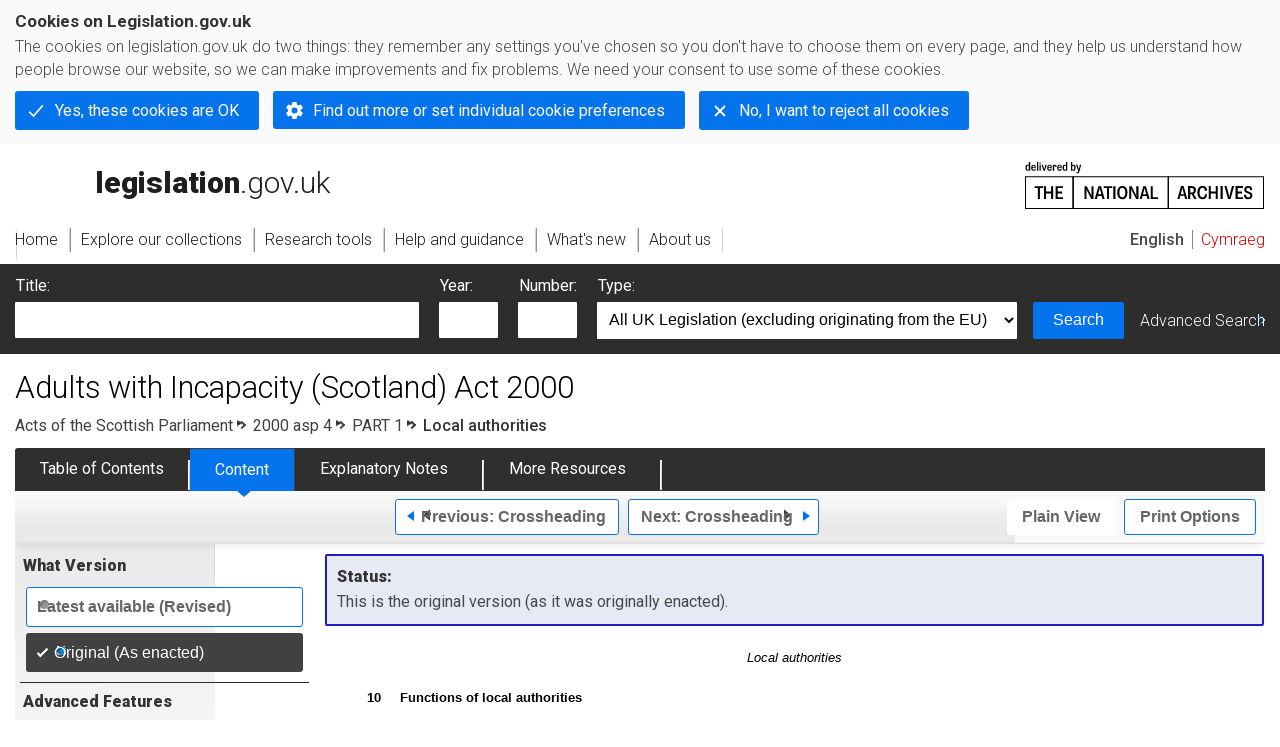

--- FILE ---
content_type: application/xhtml+xml;charset=utf-8
request_url: https://www.legislation.gov.uk/asp/2000/4/part/1/crossheading/local-authorities/enacted
body_size: 7293
content:

<!DOCTYPE html
  PUBLIC "-//W3C//DTD XHTML+RDFa 1.0//EN" "http://www.w3.org/MarkUp/DTD/xhtml-rdfa-1.dtd">
<html xmlns="http://www.w3.org/1999/xhtml" xmlns:dct="http://purl.org/dc/terms/" xml:lang="en">
<head><meta http-equiv="Content-Type" content="text/html; charset=utf-8" /><meta name="viewport" content="width=device-width, initial-scale=0.1, user-scalable=1" /><title>Adults with Incapacity (Scotland) Act 2000</title><link rel="icon" href="/favicon.ico" /><link rel="stylesheet" href="/styles/screen.css" type="text/css" /><link rel="stylesheet" href="/styles/survey/survey.css" type="text/css" /><!--[if lte IE 6]><link rel="stylesheet" href="/styles/IE/ie6chromeAdditions.css" type="text/css" /><![endif]--><!--[if lte IE 7]><link rel="stylesheet" href="/styles/IE/ie7chromeAdditions.css" type="text/css" /><![endif]--><script type="text/javascript" src="/scripts/jquery-3.7.1.min.js"></script><script type="text/javascript" src="/scripts/CentralConfig.js"></script><script type="text/javascript" src="/scripts/survey/survey.js"></script><script type="text/javascript" src="/scripts/chrome.js"></script><link rel="apple-touch-icon" href="/images/chrome/apple-touch-icons/apple-touch-icon.png" /><link rel="canonical" href="https://www.legislation.gov.uk/asp/2000/4/part/1/crossheading/local-authorities" />
					<meta name="DC.title" content="Adults with Incapacity (Scotland) Act 2000" /><meta name="DC.subject" content="Authorisation" /><meta name="DC.publisher" content="King's Printer for Scotland" /><meta name="DC.Date.Modified" content="2022-10-18" />
					
					<link rel="alternate" type="application/xml" href="/asp/2000/4/part/1/crossheading/local-authorities/enacted/data.xml" />
					
					
					
					
					
					
					
										
					
					
					
					<link rel="alternate" type="application/rdf+xml" href="/asp/2000/4/part/1/crossheading/local-authorities/enacted/data.rdf" title="RDF/XML" /><link rel="alternate" type="application/akn+xml" href="/asp/2000/4/part/1/crossheading/local-authorities/enacted/data.akn" title="AKN" /><link rel="alternate" type="application/xhtml+xml" href="/asp/2000/4/part/1/crossheading/local-authorities/enacted/data.xht" title="HTML snippet" /><link rel="alternate" type="text/html" href="/asp/2000/4/part/1/crossheading/local-authorities/enacted/data.htm" title="Website (XHTML) Default View" /><link rel="alternate" type="text/csv" href="/asp/2000/4/part/1/crossheading/local-authorities/enacted/data.csv" title="CSV" /><link rel="alternate" type="application/pdf" href="/asp/2000/4/part/1/crossheading/local-authorities/enacted/data.pdf" title="PDF" />
					<link rel="alternate" type="application/akn+xhtml" href="/asp/2000/4/part/1/crossheading/local-authorities/enacted/data.html" title="HTML5 snippet" />

					
					<link rel="index" href="/asp/2000/4/contents/enacted" title="Table of Contents" />
					
					
					
					<link rel="up" href="/asp/2000/4/part/1/enacted" title="Part 1" /><link rel="prev" href="/asp/2000/4/part/1/crossheading/the-mental-welfare-commission/enacted" title="Crossheading; Part 1 Crossheading; The Mental Welfare Commission" /><link rel="next" href="/asp/2000/4/part/1/crossheading/intimation/enacted" title="Crossheading; Part 1 Crossheading; Intimation" />
					
					

                    
									 
					
					
					
				<meta name="Legislation.year" content="2000" /><style type="text/css">/* Legislation stylesheets - load depending on content type */
@import "/styles/SPOlegislation.css";
@import "/styles/legislation.css";
@import "/styles/primarylegislation.css";
@import "/styles/legislationOverwrites.css";
/* End of Legislation stylesheets */
</style><!--[if IE 6]>
	<style type="text/css">
		@import "/styles/IE/ie6LegAdditions.css";
	</style>
<![endif]--><!--[if IE 7]>
	<style type="text/css">
		@import "/styles/IE/ie7LegAdditions.css";
	</style>
<![endif]--><link rel="stylesheet" href="/styles/view/changesOverTime.css" type="text/css" /><script type="text/javascript" src="/scripts/jquery-ui-1.14.1.custom.min.js"></script><script type="text/javascript" src="/scripts/view/scrollbar.js"></script><link rel="stylesheet" href="/styles/website.css" type="text/css" /><link rel="stylesheet" href="/styles/print.css" type="text/css" media="print" /><link rel="stylesheet" href="/styles/buy-now.css" type="text/css" /><script type="text/javascript" src="/scripts/jquery-cookie-directive/jquery.cookie.js"></script><script type="text/javascript" src="/scripts/jquery-cookie-directive/jquery-cookie-functions.js"></script><script type="text/javascript" src="/scripts/cookie-directive.js"></script><!--Google Tag Manager--><script type="text/javascript">
			function addGtm(w, d, s, l, i) {
				// Legislation.gov.uk: Check cookie preferences before running the Google analytics code.
				if (window.legGlobals.cookiePolicy.userSet &amp;&amp; window.legGlobals.cookiePolicy.analytics) {
					w[l] = w[l] || [];
					w[l].push({'gtm.start': new Date().getTime(), event: 'gtm.js'});
					var and = '&amp;';
					and = and.charAt(0);
					var f = d.getElementsByTagName(s)[0], j = d.createElement(s),
							dl = l != 'dataLayer' ? (and + 'l=' + l) : '';
					j.async = true;
					j.src = 'https://www.googletagmanager.com/gtm.js?id=' + i + dl;
					f.parentNode.insertBefore(j, f);
				} else {
					$.removeCookie('_ga', {path: '/'});
					$.removeCookie('_gid', {path: '/'});
					$.removeCookie('_gat_UA-2827241-23', {path: '/'});
					$.removeCookie('_ga', {path: '/', domain: '.legislation.gov.uk'});
					$.removeCookie('_gid', {path: '/', domain: '.legislation.gov.uk'});
					$.removeCookie('_gat_UA-2827241-23', {path: '/', domain: '.legislation.gov.uk'});
				}
			}
			addGtm(window, document, 'script', 'dataLayer', 'GTM-TWB7339');

			$('body').on('cookie.preferences.saved.banner', function () {
				addGtm(window, document, 'script', 'dataLayer', 'GTM-TWB7339');
			});
		</script><!--End Google Tag Manager--></head><body xml:lang="en" dir="ltr" id="leg" about="http://www.legislation.gov.uk/asp/2000/4/part/1/crossheading/local-authorities/enacted" class="browse"><div id="preloadBg"><script type="text/javascript">
						$("body").addClass("js");
					</script></div><ul id="top" class="accessibleLinks"><li><a href="#pageTitle">Skip to main content</a></li><li><a href="#primaryNav">Skip to navigation</a></li></ul><div id="layout1"><div id="header"><h2><a href="/">legislation.gov.uk<span class="english"></span></a></h2><span class="natArch"><a href="https://www.nationalarchives.gov.uk"><span class="backgroundImage"></span><span class="accessibleText">https://www.nationalarchives.gov.uk</span></a></span><ul id="secondaryNav"><li><a class="langaugeSwitch" href="/cy/asp/2000/4/part/1/crossheading/local-authorities/enacted">Cymraeg</a></li></ul></div><div id="primaryNav"><div class="navLayout"><ul><li class="link1"><a href="/"><span>Home</span></a></li><li class="link2"><a href="/explore"><span>Explore our collections</span></a></li><li class="link3"><a href="/research-tools"><span>Research tools</span></a></li><li class="link4"><a href="/help"><span>Help and guidance</span></a></li><li class="link5"><a href="/new"><span>What's new</span></a></li><li class="link6"><a href="/about-us"><span>About us</span></a></li><li id="quickSearch" class="en"><a href="#contentSearch"><span>Search Legislation</span></a></li></ul></div></div><div id="background"></div><div id="layout2" class="legContent"><form id="contentSearch" method="get" action="/search" class="contentSearch"><h2>Search Legislation</h2><div class="title"><label for="title">Title: <em>(or keywords in the title)</em></label><input type="text" id="title" name="title" /></div><div class="year"><label for="year">Year:</label><input type="text" id="year" name="year" /></div><div class="number"><label for="number">Number:</label><input type="text" id="number" name="number" /></div><div class="type"><label for="type">Type:</label><select name="type" id="type"><option value="primary+secondary" selected="selected">All UK Legislation (excluding originating from the EU)</option><option disabled="disabled">--------------------------------------------</option><option value="all">All Legislation (including originating from the EU)</option><option disabled="disabled">--------------------------------------------</option><option value="primary">All Primary Legislation</option><option value="ukpga">    UK Public General Acts</option><option value="ukla">    UK Local Acts</option><option value="ukppa">    UK Private and Personal Acts</option><option value="asp">    Acts of the Scottish Parliament</option><option value="asc">    Acts of Senedd Cymru</option><option value="anaw">    Acts of the National Assembly for Wales</option><option value="mwa">    Measures of the National Assembly for Wales</option><option value="ukcm">    Church Measures</option><option value="nia">    Acts of the Northern Ireland Assembly</option><option value="aosp">    Acts of the Old Scottish Parliament</option><option value="aep">    Acts of the English Parliament</option><option value="aip">    Acts of the Old Irish Parliament</option><option value="apgb">    Acts of the Parliament of Great Britain</option><option value="gbla">    Local Acts of the Parliament of Great Britain</option><option value="gbppa">    Private and Personal Acts of the Parliament of Great Britain</option><option value="nisi">    Northern Ireland Orders in Council</option><option value="mnia">    Measures of the Northern Ireland Assembly</option><option value="apni">    Acts of the Northern Ireland Parliament</option><option disabled="disabled">--------------------------------------------</option><option value="secondary">All Secondary Legislation</option><option value="uksi">    UK Statutory Instruments</option><option value="wsi">    Welsh Statutory Instruments</option><option value="ssi">    Scottish Statutory Instruments</option><option value="nisr">    Northern Ireland Statutory Rules</option><option value="ukci">    Church Instruments</option><option value="ukmd">    UK Ministerial Directions</option><option value="ukmo">    UK Ministerial Orders</option><option value="uksro">    UK Statutory Rules and Orders</option><option value="nisro">    Northern Ireland Statutory Rules and Orders</option><option disabled="disabled">--------------------------------------------</option><option value="eu-origin">All Legislation originating from the EU</option><option value="eur">    Regulations originating from the EU</option><option value="eudn">    Decisions originating from the EU</option><option value="eudr">    Directives originating from the EU</option><option value="eut">    European Union Treaties</option><option disabled="disabled">--------------------------------------------</option><option value="draft">All Draft Legislation</option><option value="ukdsi">    UK Draft Statutory Instruments</option><option value="sdsi">    Scottish Draft Statutory Instruments</option><option value="nidsr">    Northern Ireland Draft Statutory Rules</option><option disabled="disabled">--------------------------------------------</option><option value="ukia">All Impact Assessments</option><option value="ukia">    UK Impact Assessments</option></select></div><div class="submit"><button type="submit" id="contentSearchSubmit" class="userFunctionalElement"><span class="btl"></span><span class="btr"></span>Search<span class="bbl"></span><span class="bbr"></span></button></div><div class="advSearch"><a href="/search">Advanced Search</a></div></form><h1 id="pageTitle" class="pageTitle">Adults with Incapacity (Scotland) Act 2000</h1><div id="breadCrumb"><h2 class="accessibleText">You are here:</h2><ul><li class="first"><a href="/asp">Acts of the Scottish Parliament</a></li><li><a href="/asp/2000/4/contents/enacted">2000 asp 4</a></li><li><a href="/asp/2000/4/part/1/enacted">PART 1</a></li><li class="active">Local authorities</li></ul></div><ul id="legSubNav"><li id="legTocLink"><span class="presentation"></span><a href="/asp/2000/4/contents/enacted">Table of Contents</a></li><li id="legContentLink"><span class="presentation"></span><a href="/asp/2000/4/introduction/enacted" class="disabled">Content</a></li><li id="legEnLink"><span class="presentation"></span><a href="/asp/2000/4/notes/contents">Explanatory Notes</a><a href="#enTabHelp" class="helpItem helpItemToBot"><img src="/images/chrome/helpIcon.gif" alt=" Help about Explanatory Notes" /></a></li><li id="legResourcesLink"><span class="presentation"></span><a href="/asp/2000/4/resources">More Resources</a><a href="#moreResourcesTabHelp" class="helpItem helpItemToBot"><img src="/images/chrome/helpIcon.gif" alt=" Help about More Resources" /></a></li></ul><div class="interface"><div class="prevNextNav"><ul><li class="prev"><a href="/asp/2000/4/part/1/crossheading/the-mental-welfare-commission/enacted" class="userFunctionalElement nav" title=" part 1 crossheading; the mental welfare commission"><span class="background"><span class="btl"></span><span class="btr"></span>Previous:
										Crossheading<span class="bbl"></span><span class="bbr"></span></span></a></li><li class="next"><a href="/asp/2000/4/part/1/crossheading/intimation/enacted" class="userFunctionalElement nav" title=" part 1 crossheading; intimation"><span class="background"><span class="btl"></span><span class="btr"></span>Next:
										Crossheading<span class="bbl"></span><span class="bbr"></span></span></a></li></ul></div><ul id="viewPrintControl"><li class="view"><a class="userFunctionalElement" href="?view=plain"><span class="btl"></span><span class="btr"></span>Plain View<span class="bbl"></span><span class="bbr"></span></a></li><li class="print"><a class="userFunctionalElement" href="#printOptions"><span class="btl"></span><span class="btr"></span>Print Options<span class="bbl"></span><span class="bbr"></span></a></li></ul></div><div id="tools"><div class="section" id="whatVersion"><div class="title"><a href="#whatversionHelp" class="helpItem helpItemToMidRight"><img src="/images/chrome/helpIcon.gif" alt=" Help about what version" /></a><h2>What Version</h2></div><div class="content"><ul class="toolList"><li><a class="userFunctionalElement" href="/asp/2000/4/part/1/crossheading/local-authorities"><span class="background"><span class="btl"></span><span class="btr"></span>Latest available (Revised)<span class="bbl"></span><span class="bbr"></span></span></a></li><li><span class="userFunctionalElement active"><span class="background"><span class="btl"></span><span class="btr"></span>Original (As enacted)<span class="bbl"></span><span class="bbr"></span></span></span></li></ul></div></div><div id="advFeatures" class="section"><div class="title"><a href="#advFeaturesHelp" class="helpItem helpItemToMidRight"><img src="/images/chrome/helpIcon.gif" alt=" Help about advanced features" /></a><h2>Advanced Features</h2></div><div id="advFeaturesContent" class="content"><ul class="toolList"><li><a class="userFunctionalElement" href="?view=interweave">Show Explanatory Notes for Sections </a></li></ul></div></div><div class="section" id="openingOptions"><div class="title"><a href="#openingOptionsHelp" class="helpItem helpItemToMidRight"><img src="/images/chrome/helpIcon.gif" alt=" Help about opening options" /></a><h2>Opening Options</h2></div><div id="openingOptionsContent" class="content"><ul class="toolList"><li class="whole"><a href="/asp/2000/4/enacted">Open whole Act</a></li><li class="minusSched"><a href="/asp/2000/4/body/enacted">Open Act without Schedules</a></li><li class="onlySched"><a href="/asp/2000/4/schedules/enacted">Open Schedules only</a></li></ul></div></div><div class="section" id="pdfVersions"><div class="title"><h2>More Resources</h2></div><div class="content" id="pdfVersionsContent"><div class="content"><ul class="toolList"><li><a class="pdfLink" href="/asp/2000/4/pdfs/asp_20000004_en.pdf">Original: King's Printer Version</a></li></ul></div><p class="viewMoreLink"><a href="/asp/2000/4/resources">View more<span class="pageLinkIcon"></span></a></p></div></div></div><div id="content"><div id="infoSection"><h2>Status:</h2><p class="intro"> This is the original version (as it was originally enacted).</p></div><div id="viewLegContents" xml:lang="en"><div class="LegSnippet" id="viewLegSnippet"><h3 class="LegPblockFirst"><span class="LegPblockTitle">Local authorities</span></h3><a class="LegAnchorID" id="section-10"></a><h4 class="LegClearFix LegP1ContainerFirst"><span class="LegDS LegP1No">10</span><span class="LegDS LegP1GroupTitleFirst">Functions of local authorities</span></h4><p class="LegClearFix LegP2Container"><span class="LegDS LegLHS LegP2No" id="section-10-1">(1)</span><span class="LegDS LegRHS LegP2Text">A local authority shall have the following general functions under this Act—</span>&#xD;</p><p class="LegClearFix LegP3Container"><span class="LegDS LegLHS LegP3No" id="section-10-1-a">(a)</span><span class="LegDS LegRHS LegP3Text">to supervise a guardian appointed with functions relating to the personal welfare of an adult in the exercise of those functions;</span>&#xD;</p><p class="LegClearFix LegP3Container"><span class="LegDS LegLHS LegP3No" id="section-10-1-b">(b)</span><span class="LegDS LegRHS LegP3Text">to consult the Public Guardian and the Mental Welfare Commission on cases or matters relating to the exercise of functions under this Act in which there is, or appears to be, a common interest;</span>&#xD;</p><p class="LegClearFix LegP3Container"><span class="LegDS LegLHS LegP3No" id="section-10-1-c">(c)</span><span class="LegDS LegRHS LegP3Text">to receive and investigate any complaints relating to the exercise of functions relating to the personal welfare of an adult made—</span>&#xD;</p><p class="LegClearFix LegP4Container"><span class="LegDS LegLHS LegP4No" id="section-10-1-c-i">(i)</span><span class="LegDS LegRHS LegP4Text">in relation to welfare attorneys;</span>&#xD;</p><p class="LegClearFix LegP4Container"><span class="LegDS LegLHS LegP4No" id="section-10-1-c-ii">(ii)</span><span class="LegDS LegRHS LegP4Text">in relation to guardians or persons authorised under intervention orders;</span>&#xD;</p><p class="LegClearFix LegP3Container"><span class="LegDS LegLHS LegP3No" id="section-10-1-d">(d)</span><span class="LegDS LegRHS LegP3Text">to investigate any circumstances made known to them in which the personal welfare of an adult seems to them to be at risk;</span>&#xD;</p><p class="LegClearFix LegP3Container"><span class="LegDS LegLHS LegP3No" id="section-10-1-e">(e)</span><span class="LegDS LegRHS LegP3Text">to provide a guardian, welfare attorney or person authorised under an intervention order, when requested to do so, with information and advice in connection with the performance of his functions in relation to personal welfare under this Act.</span>&#xD;</p><p class="LegClearFix LegP2Container"><span class="LegDS LegLHS LegP2No" id="section-10-2">(2)</span><span class="LegDS LegRHS LegP2Text">For the purposes of subsection (1)(d),“<span class="LegTerm" id="term-local-authority">local authority</span>” includes a local authority for an area in which the adult is present.</span>&#xD;</p><p class="LegClearFix LegP2Container"><span class="LegDS LegLHS LegP2No" id="section-10-3">(3)</span><span class="LegDS LegRHS LegP2Text">The Scottish Ministers may make provision by regulations as regards the supervision by local authorities of the performance of their functions—</span>&#xD;</p><p class="LegClearFix LegP3Container"><span class="LegDS LegLHS LegP3No" id="section-10-3-a">(a)</span><span class="LegDS LegRHS LegP3Text">by guardians, in relation to the personal welfare of adults under this Act;</span>&#xD;</p><p class="LegClearFix LegP3Container"><span class="LegDS LegLHS LegP3No" id="section-10-3-b">(b)</span><span class="LegDS LegRHS LegP3Text">where the supervision has been ordered by the sheriff—</span>&#xD;</p><p class="LegClearFix LegP4Container"><span class="LegDS LegLHS LegP4No" id="section-10-3-b-i">(i)</span><span class="LegDS LegRHS LegP4Text">by persons authorised under intervention orders;</span>&#xD;</p><p class="LegClearFix LegP4Container"><span class="LegDS LegLHS LegP4No" id="section-10-3-b-ii">(ii)</span><span class="LegDS LegRHS LegP4Text">by welfare attorneys.</span>&#xD;</p><p class="LegClearFix LegP2Container"><span class="LegDS LegLHS LegP2No" id="section-10-4">(4)</span><span class="LegDS LegRHS LegP2Text">In subsection (1)(c) any reference to—</span>&#xD;</p><p class="LegClearFix LegP3Container"><span class="LegDS LegLHS LegP3No" id="section-10-4-a">(a)</span><span class="LegDS LegRHS LegP3Text">a guardian shall include a reference to a guardian (however called) appointed under the law of any country to, or entitled under the law of any country to act for, an adult during his incapacity, if the guardianship is recognised by the law of Scotland;</span>&#xD;</p><p class="LegClearFix LegP3Container"><span class="LegDS LegLHS LegP3No" id="section-10-4-b">(b)</span><span class="LegDS LegRHS LegP3Text">a welfare attorney shall include a reference to a person granted, under a contract, grant or appointment governed by the law of any country, powers (however expressed) relating to the granter’s personal welfare and having effect during the granter’s incapacity.</span>&#xD;</p><span class="LegClearFix"></span></div></div><div class="contentFooter"><div class="interface"><div class="prevNextNav"><ul><li class="prev"><a href="/asp/2000/4/part/1/crossheading/the-mental-welfare-commission/enacted" class="userFunctionalElement nav" title=" part 1 crossheading; the mental welfare commission"><span class="background"><span class="btl"></span><span class="btr"></span>Previous:
										Crossheading<span class="bbl"></span><span class="bbr"></span></span></a></li><li class="next"><a href="/asp/2000/4/part/1/crossheading/intimation/enacted" class="userFunctionalElement nav" title=" part 1 crossheading; intimation"><span class="background"><span class="btl"></span><span class="btr"></span>Next:
										Crossheading<span class="bbl"></span><span class="bbr"></span></span></a></li></ul></div></div></div><p class="backToTop"><a href="#top">Back to top</a></p></div></div><h2 class="interfaceOptionsHeader">Options/Help</h2><div id="printOptions" class="interfaceOptions "><h3 class="accessibleText">Print Options</h3><ul class="optionList"><li class="printOfficialCopy"><h4>Official printed copies</h4><ul><li><a href="/asp/2000/4/enacted/buynow" class="printedLink">Order a copy of this legislation<span class="accessibleText">buy now</span></a></li></ul></li><li class="printWhole"><h4><span class="accessibleText">Print</span>The Whole
						Act</h4><ul><li><a class="pdfLink" href="/asp/2000/4/enacted/data.pdf" target="_blank" rel="alternate nofollow">PDF<span class="accessibleText"> The Whole
						Act</span></a></li><li><a class="htmLink" href="/asp/2000/4/enacted/data.xht?view=snippet&amp;wrap=true" target="_blank">Web page<span class="accessibleText"> The Whole
						Act</span></a></li></ul></li><li class="printWhole"><h4><span class="accessibleText">Print</span>The Whole
						Part
	</h4><ul><li><a class="pdfLink" href="/asp/2000/4/part/1/enacted/data.pdf" target="_blank" rel="alternate nofollow">PDF<span class="accessibleText"> The Whole
						Part
	</span></a></li><li><a class="htmLink" href="/asp/2000/4/part/1/enacted/data.xht?view=snippet&amp;wrap=true" target="_blank">Web page<span class="accessibleText"> The Whole
						Part
	</span></a></li></ul></li><li class="printWhole"><h4><span class="accessibleText">Print</span>This
						Cross Heading
						only
					</h4><ul><li><a class="pdfLink" href="/asp/2000/4/part/1/crossheading/local-authorities/enacted/data.pdf" target="_blank" rel="alternate nofollow">PDF<span class="accessibleText"> This
						Cross Heading
						only
					</span></a></li><li><a class="htmLink" href="/asp/2000/4/part/1/crossheading/local-authorities/enacted/data.xht?view=snippet&amp;wrap=true" target="_blank">Web page<span class="accessibleText"> This
						Cross Heading
						only
					</span></a></li></ul></li></ul></div><div class="help" id="whatversionHelp"><span class="icon"></span><div class="content"><a href="#" class="close"><img alt="Close" src="/images/chrome/closeIcon.gif" /></a><h3>Legislation is available in different versions:</h3><p><strong>Latest Available (revised):</strong>The latest available updated version of the legislation incorporating changes made by subsequent legislation and applied by our editorial team. Changes we have not yet applied to the text, can be found in the ‘Changes to Legislation’ area.</p><p><strong>Original (As Enacted or Made): </strong>The original version of the legislation as it stood when it was enacted or made. No changes have been applied to the text.</p></div></div><div class="help" id="advFeaturesHelp"><span class="icon"></span><div class="content"><a href="#" class="close"><img alt="Close" src="/images/chrome/closeIcon.gif" /></a><h3>See additional information alongside the content</h3><p><strong>Show Explanatory Notes for Sections:
								</strong>Displays relevant parts of the explanatory notes interweaved within the legislation content.</p></div></div><div class="help" id="openingOptionsHelp"><span class="icon"></span><div class="content"><a href="#" class="close"><img alt="Close" src="/images/chrome/closeIcon.gif" /></a><h3>Opening Options</h3><p>Different options to open legislation in order to view more content on screen at once</p></div></div><div class="help" id="enTabHelp"><span class="icon"></span><div class="content"><a href="#" class="close"><img alt="Close" src="/images/chrome/closeIcon.gif" /></a><h3>Explanatory Notes</h3><p>Text created by the Scottish Government to explain what the Act sets out to achieve and to make the Act accessible to readers who are not legally qualified. Explanatory Notes were introduced in 1999 and accompany all Acts of the Scottish Parliament except those which result from Budget Bills.</p></div></div><div class="help" id="moreResourcesTabHelp"><span class="icon"></span><div class="content"><a href="#" class="close"><img alt="Close" src="/images/chrome/closeIcon.gif" /></a><h3>More Resources</h3><p>Access essential accompanying documents and information for this legislation item from this tab. Dependent on the legislation item being viewed this may include:</p><ul><li>the original print PDF of the as enacted version that was used for the print copy</li><li>lists of changes made by and/or affecting this legislation item</li><li>confers power and blanket amendment details</li><li>all formats of all associated documents</li><li>correction slips</li><li>links to related legislation and further information resources</li></ul></div></div><div class="help" id="moreResourcesHelp"><span class="icon"></span><div class="content"><a href="#" class="close"><img alt="Close" src="/images/chrome/closeIcon.gif" /></a><h3>More Resources</h3><p>Use this menu to access essential accompanying documents and information for this legislation item. Dependent on the legislation item being viewed this may include:</p><ul><li>the original print PDF of the as enacted version that was used for the print copy</li><li>correction slips</li></ul><p></p><p>Click 'View More' or select 'More Resources' tab for additional information including:</p><ul><li>lists of changes made by and/or affecting this legislation item</li><li>confers power and blanket amendment details</li><li>all formats of all associated documents</li><li>links to related legislation and further information resources</li></ul></div></div><div id="altFormats"><div class="altFormats"><p>The data on this page is available in the <a href="/developer/formats">alternative data formats</a> listed:<ul><li><a href="/asp/2000/4/part/1/crossheading/local-authorities/enacted/data.html" type="application/akn+xhtml" rel="alternate nofollow">HTML5<span class="accessibleText"> alternative version</span></a></li><li><a href="/asp/2000/4/part/1/crossheading/local-authorities/enacted/data.xht" type="application/xhtml+xml" rel="alternate nofollow">HTML snippet<span class="accessibleText"> alternative version</span></a></li><li><a href="/asp/2000/4/part/1/crossheading/local-authorities/enacted/data.pdf" type="application/pdf" rel="alternate nofollow">PDF<span class="accessibleText"> alternative version</span></a></li><li><a href="/asp/2000/4/part/1/crossheading/local-authorities/enacted/data.xml" type="application/xml" rel="alternate nofollow">XML<span class="accessibleText"> alternative version</span></a></li><li><a href="/asp/2000/4/part/1/crossheading/local-authorities/enacted/data.akn" type="application/akn+xml" rel="alternate nofollow">Akoma Ntoso<span class="accessibleText"> alternative version</span></a></li><li><a href="/asp/2000/4/part/1/crossheading/local-authorities/enacted/data.htm" type="text/html" rel="alternate nofollow">HTML RDFa<span class="accessibleText"> alternative version</span></a></li><li><a href="/asp/2000/4/part/1/crossheading/local-authorities/enacted/data.rdf" type="application/rdf+xml" rel="alternate nofollow">RDF/XML<span class="accessibleText"> alternative version</span></a></li></ul></p></div></div><div id="footerNav"><ul><li><a href="/new-design">New site design</a></li><li><a href="/help">Help</a></li><li><a href="/about-us">About us</a></li><li><a href="/sitemap">Site map</a></li><li><a href="/accessibility">Accessibility</a></li><li><a href="/contact-us">Contact us</a></li><li><a href="/privacynotice">Privacy notice</a></li><li><a href="/cookiepolicy" id="cookies-content-link">Cookies</a></li></ul></div><div id="footer"><div><p class="copyrightstatement"><img src="/images/chrome/ogl-symbol.gif" alt="OGL logo" /><span xml:lang="" id="Copyright_Statement">All content is available under the <a href="https://www.nationalarchives.gov.uk/doc/open-government-licence/version/3" target="_blank" rel="license">Open Government Licence v3.0</a> except where <a href="/contributors">otherwise stated</a>. This site additionally contains content derived from EUR-Lex, reused under the terms of the <a href="https://eur-lex.europa.eu/legal-content/EN/TXT/?uri=CELEX%3A32011D0833" target="_blank">Commission Decision 2011/833/EU</a> on the reuse of documents from the EU institutions. For more information see the <a href="https://eur-lex.europa.eu/content/legal-notice/legal-notice.html" target="_blank">EUR-Lex public statement on re-use</a>.</span></p><span class="copyright">© <span rel="dct:rights" resource="http://reference.data.gov.uk/def/copyright/crown-copyright">Crown and database right</span></span></div></div><!--Google Tag Manager NoScript--><div id="google-tag-manager"><script type="text/javascript">
				if (window.legGlobals.cookiePolicy.userSet &amp;&amp; window.legGlobals.cookiePolicy.analytics) {
					var toRemove = document.getElementById('google-tag-manager');
					document.getElementById('google-tag-manager').parentNode.removeChild(toRemove);
				}
			</script><div style="visibility: hidden; height: 0; width: 0; overflow: hidden; position: absolute"><object data="https://www.googletagmanager.com/ns.html?id=GTM-TWB7339" height="0" width="0" type="text/html"></object></div></div><!--End Google Tag Manager NoScript--></div><div id="modalBg" style="width: 1264px; height: 1731px; opacity: 0.8; display: none;"></div><script type="text/javascript">
					$("#statusWarningSubSections").css("display", "none");
					$(".help").css("display", "none");
					$("#searchChanges", "#existingSearch").css({"display": "none"});
				</script><script type="text/javascript" src="/scripts/libs/scrollmagic/ScrollMagic.min.js"></script><script type="text/javascript" src="/scripts/SidebarScroll.js"></script><script type="text/javascript" src="/scripts/StickyElements.js"></script></body></html>